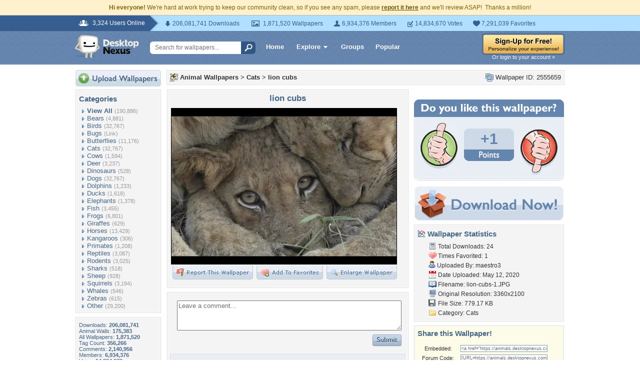

--- FILE ---
content_type: text/html; charset=utf-8
request_url: https://www.google.com/recaptcha/api2/aframe
body_size: 264
content:
<!DOCTYPE HTML><html><head><meta http-equiv="content-type" content="text/html; charset=UTF-8"></head><body><script nonce="iu_imARroy-F3Zunft9OEg">/** Anti-fraud and anti-abuse applications only. See google.com/recaptcha */ try{var clients={'sodar':'https://pagead2.googlesyndication.com/pagead/sodar?'};window.addEventListener("message",function(a){try{if(a.source===window.parent){var b=JSON.parse(a.data);var c=clients[b['id']];if(c){var d=document.createElement('img');d.src=c+b['params']+'&rc='+(localStorage.getItem("rc::a")?sessionStorage.getItem("rc::b"):"");window.document.body.appendChild(d);sessionStorage.setItem("rc::e",parseInt(sessionStorage.getItem("rc::e")||0)+1);localStorage.setItem("rc::h",'1769899807842');}}}catch(b){}});window.parent.postMessage("_grecaptcha_ready", "*");}catch(b){}</script></body></html>